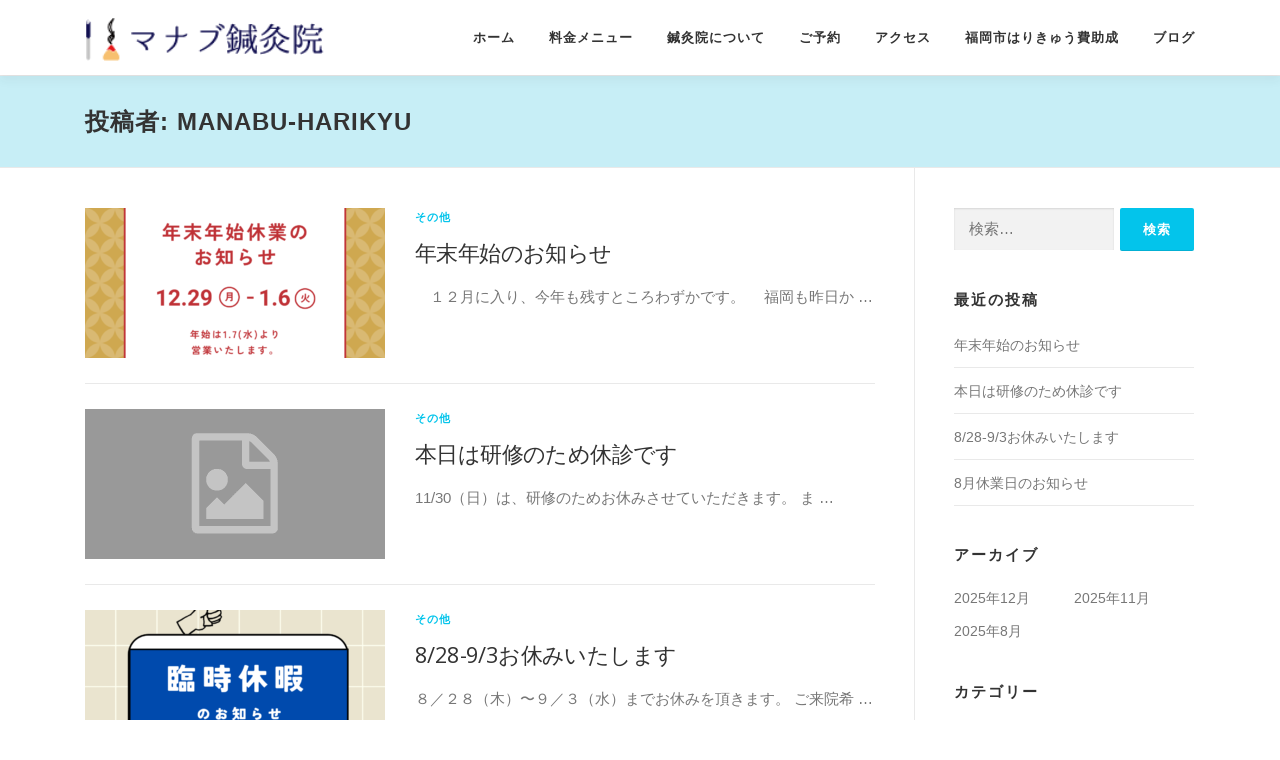

--- FILE ---
content_type: text/html; charset=UTF-8
request_url: https://manabu89.jp/archives/author/manabu-harikyu
body_size: 7320
content:
<!DOCTYPE html>
<html lang="ja">
<head>
<meta charset="UTF-8">
<meta name="viewport" content="width=device-width, initial-scale=1">
<link rel="profile" href="https://gmpg.org/xfn/11">
<title>manabu-harikyu | マナブ鍼灸院</title>
<meta name='robots' content='max-image-preview:large' />

<!-- All in One SEO Pack 2.9.1 by Michael Torbert of Semper Fi Web Designob_start_detected [-1,-1] -->
<meta name="robots" content="noindex,follow" />

<link rel="canonical" href="https://manabu89.jp/archives/author/manabu-harikyu" />
			<script type="text/javascript" >
				window.ga=window.ga||function(){(ga.q=ga.q||[]).push(arguments)};ga.l=+new Date;
				ga('create', 'UA-113286437-6', 'auto');
				// Plugins
				
				ga('send', 'pageview');
			</script>
			<script async src="https://www.google-analytics.com/analytics.js"></script>
			<!-- /all in one seo pack -->
<link rel='dns-prefetch' href='//maps.googleapis.com' />
<link rel='dns-prefetch' href='//fonts.googleapis.com' />
<link rel='dns-prefetch' href='//s.w.org' />
<link rel="alternate" type="application/rss+xml" title="マナブ鍼灸院 &raquo; フィード" href="https://manabu89.jp/feed" />
<link rel="alternate" type="application/rss+xml" title="マナブ鍼灸院 &raquo; コメントフィード" href="https://manabu89.jp/comments/feed" />
<link rel="alternate" type="application/rss+xml" title="マナブ鍼灸院 &raquo; manabu-harikyu による投稿のフィード" href="https://manabu89.jp/archives/author/manabu-harikyu/feed" />
		<script type="text/javascript">
			window._wpemojiSettings = {"baseUrl":"https:\/\/s.w.org\/images\/core\/emoji\/13.0.1\/72x72\/","ext":".png","svgUrl":"https:\/\/s.w.org\/images\/core\/emoji\/13.0.1\/svg\/","svgExt":".svg","source":{"concatemoji":"https:\/\/manabu89.jp\/wp-includes\/js\/wp-emoji-release.min.js?ver=5.7.14"}};
			!function(e,a,t){var n,r,o,i=a.createElement("canvas"),p=i.getContext&&i.getContext("2d");function s(e,t){var a=String.fromCharCode;p.clearRect(0,0,i.width,i.height),p.fillText(a.apply(this,e),0,0);e=i.toDataURL();return p.clearRect(0,0,i.width,i.height),p.fillText(a.apply(this,t),0,0),e===i.toDataURL()}function c(e){var t=a.createElement("script");t.src=e,t.defer=t.type="text/javascript",a.getElementsByTagName("head")[0].appendChild(t)}for(o=Array("flag","emoji"),t.supports={everything:!0,everythingExceptFlag:!0},r=0;r<o.length;r++)t.supports[o[r]]=function(e){if(!p||!p.fillText)return!1;switch(p.textBaseline="top",p.font="600 32px Arial",e){case"flag":return s([127987,65039,8205,9895,65039],[127987,65039,8203,9895,65039])?!1:!s([55356,56826,55356,56819],[55356,56826,8203,55356,56819])&&!s([55356,57332,56128,56423,56128,56418,56128,56421,56128,56430,56128,56423,56128,56447],[55356,57332,8203,56128,56423,8203,56128,56418,8203,56128,56421,8203,56128,56430,8203,56128,56423,8203,56128,56447]);case"emoji":return!s([55357,56424,8205,55356,57212],[55357,56424,8203,55356,57212])}return!1}(o[r]),t.supports.everything=t.supports.everything&&t.supports[o[r]],"flag"!==o[r]&&(t.supports.everythingExceptFlag=t.supports.everythingExceptFlag&&t.supports[o[r]]);t.supports.everythingExceptFlag=t.supports.everythingExceptFlag&&!t.supports.flag,t.DOMReady=!1,t.readyCallback=function(){t.DOMReady=!0},t.supports.everything||(n=function(){t.readyCallback()},a.addEventListener?(a.addEventListener("DOMContentLoaded",n,!1),e.addEventListener("load",n,!1)):(e.attachEvent("onload",n),a.attachEvent("onreadystatechange",function(){"complete"===a.readyState&&t.readyCallback()})),(n=t.source||{}).concatemoji?c(n.concatemoji):n.wpemoji&&n.twemoji&&(c(n.twemoji),c(n.wpemoji)))}(window,document,window._wpemojiSettings);
		</script>
		<style type="text/css">
img.wp-smiley,
img.emoji {
	display: inline !important;
	border: none !important;
	box-shadow: none !important;
	height: 1em !important;
	width: 1em !important;
	margin: 0 .07em !important;
	vertical-align: -0.1em !important;
	background: none !important;
	padding: 0 !important;
}
</style>
	<link rel='stylesheet' id='wp-block-library-css'  href='https://manabu89.jp/wp-includes/css/dist/block-library/style.min.css?ver=5.7.14' type='text/css' media='all' />
<link rel='stylesheet' id='onepress-fonts-css'  href='https://fonts.googleapis.com/css?family=Raleway%3A400%2C500%2C600%2C700%2C300%2C100%2C800%2C900%7COpen+Sans%3A400%2C300%2C300italic%2C400italic%2C600%2C600italic%2C700%2C700italic&#038;subset=latin%2Clatin-ext&#038;ver=2.2.4' type='text/css' media='all' />
<link rel='stylesheet' id='onepress-animate-css'  href='https://manabu89.jp/wp-content/themes/onepress/assets/css/animate.min.css?ver=2.2.4' type='text/css' media='all' />
<link rel='stylesheet' id='onepress-fa-css'  href='https://manabu89.jp/wp-content/themes/onepress/assets/css/font-awesome.min.css?ver=4.7.0' type='text/css' media='all' />
<link rel='stylesheet' id='onepress-bootstrap-css'  href='https://manabu89.jp/wp-content/themes/onepress/assets/css/bootstrap.min.css?ver=2.2.4' type='text/css' media='all' />
<link rel='stylesheet' id='onepress-style-css'  href='https://manabu89.jp/wp-content/themes/onepress/style.css?ver=5.7.14' type='text/css' media='all' />
<style id='onepress-style-inline-css' type='text/css'>
.site-logo-div img{height:45px;width:auto}#main .video-section section.hero-slideshow-wrapper{background:transparent}.hero-slideshow-wrapper:after{position:absolute;top:0px;left:0px;width:100%;height:100%;background-color:rgba(0,0,0,0.3);display:block;content:""}.body-desktop .parallax-hero .hero-slideshow-wrapper:after{display:none!important}#parallax-hero>.parallax-bg::before{background-color:rgba(0,0,0,0.3);opacity:1}.body-desktop .parallax-hero .hero-slideshow-wrapper:after{display:none!important}.page-header.page--cover:before{background:rgba(3,196,235,1)}.page-header:before{background:rgba(3,196,235,1)}#footer-widgets{}.gallery-carousel .g-item{padding:0px 10px}.gallery-carousel{margin-left:-10px;margin-right:-10px}.gallery-grid .g-item,.gallery-masonry .g-item .inner{padding:10px}.gallery-grid,.gallery-masonry{margin:-10px}
</style>
<link rel='stylesheet' id='onepress-gallery-lightgallery-css'  href='https://manabu89.jp/wp-content/themes/onepress/assets/css/lightgallery.css?ver=5.7.14' type='text/css' media='all' />
<link rel='stylesheet' id='onepress-plus-style-css'  href='https://manabu89.jp/wp-content/plugins/onepress-plus/onepress-plus.css?ver=2.1.2' type='text/css' media='all' />
<script>if (document.location.protocol != "https:") {document.location = document.URL.replace(/^http:/i, "https:");}</script><script type='text/javascript' id='jquery-core-js-extra'>
/* <![CDATA[ */
var onepress_js_settings = {"onepress_disable_animation":"","onepress_disable_sticky_header":"1","onepress_vertical_align_menu":"","hero_animation":"flipInX","hero_speed":"5000","hero_fade":"750","hero_duration":"5000","hero_disable_preload":"","is_home":"","gallery_enable":"1","is_rtl":""};
var OnePress_Plus = {"ajax_url":"https:\/\/manabu89.jp\/wp-admin\/admin-ajax.php","browser_warning":" Your browser does not support the video tag. I suggest you upgrade your browser."};
/* ]]> */
</script>
<script type='text/javascript' src='https://manabu89.jp/wp-includes/js/jquery/jquery.min.js?ver=3.5.1' id='jquery-core-js'></script>
<script type='text/javascript' src='https://manabu89.jp/wp-includes/js/jquery/jquery-migrate.min.js?ver=3.3.2' id='jquery-migrate-js'></script>
<link rel="https://api.w.org/" href="https://manabu89.jp/wp-json/" /><link rel="alternate" type="application/json" href="https://manabu89.jp/wp-json/wp/v2/users/2" /><link rel="EditURI" type="application/rsd+xml" title="RSD" href="https://manabu89.jp/xmlrpc.php?rsd" />
<link rel="wlwmanifest" type="application/wlwmanifest+xml" href="https://manabu89.jp/wp-includes/wlwmanifest.xml" /> 
<meta name="generator" content="WordPress 5.7.14" />
<link rel="icon" href="https://manabu89.jp/wp-content/uploads/2018/11/cropped-logo2-32x32.png" sizes="32x32" />
<link rel="icon" href="https://manabu89.jp/wp-content/uploads/2018/11/cropped-logo2-192x192.png" sizes="192x192" />
<link rel="apple-touch-icon" href="https://manabu89.jp/wp-content/uploads/2018/11/cropped-logo2-180x180.png" />
<meta name="msapplication-TileImage" content="https://manabu89.jp/wp-content/uploads/2018/11/cropped-logo2-270x270.png" />

<style class="wp-typography-print-styles" type="text/css">
body, body p { 
	font-style: normal;
	font-size: 15px;
	font-size: 0.9375rem;
 }
</style>
		<style type="text/css" id="wp-custom-css">
			/*フォント変更
値段部分は元が明朝*/

body{
	font-family: "Hiragino Maru Gothic W4 JIS2004", "游ゴシック", YuGothic, "ヒラギノ角ゴ ProN W3", "Hiragino Kaku Gothic ProN", "メイリオ", Meiryo, "Helvetica Neue", Helvetica, Arial, sans-serif;
	font-weight: 500;
}
h1, h2, h3, h4, h5, h6{
	font-family: "Hiragino Maru Gothic W4 JIS2004", "游ゴシック", YuGothic, "ヒラギノ角ゴ ProN W3", "Hiragino Kaku Gothic ProN", "メイリオ", Meiryo, "Helvetica Neue", Helvetica, Arial, sans-serif;
}

.pricing__price{
	font-family: "Hiragino Maru Gothic W4 JIS2004", "游ゴシック", YuGothic, "ヒラギノ角ゴ ProN W3", "Hiragino Kaku Gothic ProN", "メイリオ", Meiryo, "Helvetica Neue", Helvetica, Arial, sans-serif;
}
.pricing__feature-list{
	font-style: normal;
}
/*GoogleMap*/
.g-map iframe{
	max-width: 100%;
}

/*表組みのCSS*/
table th{
	text-align: center;
}

/*トップページのスライドのイタリックを解除*/
.hero-content-style1 p{
	font-style: normal;
}
.page-header:before{
	background: rgba(3,196,235,0.2);
}
/*見出し*/

.entry-content h2{
	font-weight: normal;
	padding-bottom: 10px;
	margin-top: 50px;
	position:  relative;
}
.entry-content h2:before {
    content:  '';
	/* 空白の要素を作る */
    width: 75px;
	/* 幅指定 */
    height: 2px;
	/* 高さ指定 */
    background-color: #273c75;
	/* 背景色指定 */
    display:  block;
	/* ブロック要素にする */
    position:  absolute;
	/* 位置調整 */
    left:  0;
	/* 位置調整 */
    bottom: -4px;
	/* 位置調整 */
}


.entry-content h2:first-child{
	margin-top: 0;
}

.entry-content h3{
	display: inline-block;
	margin-top: 40px;
	padding:0 55px;
	position: relative;
	color: #273c75;
}
.entry-content h3:before, .entry-content h3:after{
content: '';
position: absolute;
top: 50%;
display: inline-block;
width: 45px;
height: 1px;
background-color: black;
}
.entry-content h3:before {left:0;}
.entry-content h3:after {right: 0;}

/*リスト*/
.entry-content ul{
	margin-top: 30px;
}

/*携帯用　下部ボタン*/
.mobile-fotter{
	position: fixed;
	bottom: 0;
	width: 100%;
	z-index: 99;
}

.mobile-fotter ul{
	padding:0;
	margin:0;
	width: 100%;
	background:#f8f9f9;
}

.mobile-fotter ul li{
	list-style: none;
	width: 47%;
	display: inline-block;
	text-align: center;
	margin:0;
	border-top: 1px solid #e8e8e8;
}
.mobile-fotter ul li:first-child{
	border-right: 1px solid #e8e8e8;
}

.mobile-fotter ul li a{
	display: inline-block;
	width: 100%;
	padding: 15px 0;
	font-weight: bold;
	color: #333333;
}

.section-inverse{
	background:#74b9ff;
}

@media (min-width: 768px){
	h2{
		font-size:1.75rem;
	}
	.mobile-fotter{
		display: none;
	}
}

@media screen and (min-width: 940px){
	/*スライドの文字の大きさ調整*/
	.hero-content-style1 h2{
		font-size: 52px;
	}
}
		</style>
		</head>

<body data-rsssl=1 class="archive author author-manabu-harikyu author-2 wp-custom-logo">
<div id="page" class="hfeed site">
	<a class="skip-link screen-reader-text" href="#content">コンテンツへスキップ</a>
    <div id="header-section" class="h-on-top no-transparent">		<header id="masthead" class="site-header header-contained no-sticky no-scroll no-t h-on-top" role="banner">
			<div class="container">
				<div class="site-branding">
				<div class="site-brand-inner has-logo-img no-desc"><div class="site-logo-div"><a href="https://manabu89.jp/" class="custom-logo-link  no-t-logo" rel="home" itemprop="url"><img width="206" height="38" src="https://manabu89.jp/wp-content/uploads/2018/11/logo3.png" class="custom-logo" alt="マナブ鍼灸院" loading="lazy" itemprop="logo" /></a></div></div>				</div>
				<div class="header-right-wrapper">
					<a href="#0" id="nav-toggle">メニュー<span></span></a>
					<nav id="site-navigation" class="main-navigation" role="navigation">
						<ul class="onepress-menu">
							<li id="menu-item-73" class="menu-item menu-item-type-post_type menu-item-object-page menu-item-home menu-item-73"><a href="https://manabu89.jp/">ホーム</a></li>
<li id="menu-item-87" class="menu-item menu-item-type-post_type menu-item-object-page menu-item-87"><a href="https://manabu89.jp/ryokin">料金メニュー</a></li>
<li id="menu-item-92" class="menu-item menu-item-type-post_type menu-item-object-page menu-item-92"><a href="https://manabu89.jp/about">鍼灸院について</a></li>
<li id="menu-item-74" class="menu-item menu-item-type-post_type menu-item-object-page menu-item-74"><a href="https://manabu89.jp/reserv">ご予約</a></li>
<li id="menu-item-241" class="menu-item menu-item-type-post_type menu-item-object-page menu-item-241"><a href="https://manabu89.jp/access">アクセス</a></li>
<li id="menu-item-83" class="menu-item menu-item-type-post_type menu-item-object-page menu-item-83"><a href="https://manabu89.jp/josei">福岡市はりきゅう費助成</a></li>
<li id="menu-item-331" class="menu-item menu-item-type-post_type menu-item-object-page current_page_parent menu-item-331"><a href="https://manabu89.jp/blog">ブログ</a></li>
						</ul>
					</nav>
					<!-- #site-navigation -->
				</div>
			</div>
		</header><!-- #masthead -->
		</div>
	<div id="content" class="site-content">

		<div class="page-header">
			<div class="container">
				<h1 class="page-title">投稿者: <span>manabu-harikyu</span></h1>							</div>
		</div>

		
		<div id="content-inside" class="container right-sidebar">
			<div id="primary" class="content-area">
				<main id="main" class="site-main" role="main">

				
										
						<article id="post-649" class="list-article clearfix post-649 post type-post status-publish format-standard has-post-thumbnail hentry category-other">
		<div class="list-article-thumb">
		<a href="https://manabu89.jp/archives/649">
			<img width="300" height="150" src="https://manabu89.jp/wp-content/uploads/2025/12/年末年始-お知らせ-ご案内-和柄-日本-正月-Instagramの投稿-300x150.png" class="attachment-onepress-blog-small size-onepress-blog-small wp-post-image" alt="" loading="lazy" />		</a>
	</div>
	
	<div class="list-article-content">
					<div class="list-article-meta">
				<a href="https://manabu89.jp/archives/category/other" rel="category tag">その他</a>			</div>
						<header class="entry-header">
			<h2 class="entry-title"><a href="https://manabu89.jp/archives/649" rel="bookmark">年末年始のお知らせ</a></h2>		</header><!-- .entry-header -->
						<div class="entry-excerpt">
			<p>　１２月に入り、今年も残すところわずかです。 　福岡も昨日か &#8230;</p>
		</div><!-- .entry-content -->
					</div>

</article><!-- #post-## -->

					
						<article id="post-647" class="list-article clearfix post-647 post type-post status-publish format-standard hentry category-other">
		<div class="list-article-thumb">
		<a href="https://manabu89.jp/archives/647">
			<img alt="" src="https://manabu89.jp/wp-content/themes/onepress/assets/images/placholder2.png">		</a>
	</div>
	
	<div class="list-article-content">
					<div class="list-article-meta">
				<a href="https://manabu89.jp/archives/category/other" rel="category tag">その他</a>			</div>
						<header class="entry-header">
			<h2 class="entry-title"><a href="https://manabu89.jp/archives/647" rel="bookmark">本日は研修のため休診です</a></h2>		</header><!-- .entry-header -->
						<div class="entry-excerpt">
			<p>11/30（日）は、研修のためお休みさせていただきます。 ま &#8230;</p>
		</div><!-- .entry-content -->
					</div>

</article><!-- #post-## -->

					
						<article id="post-642" class="list-article clearfix post-642 post type-post status-publish format-standard has-post-thumbnail hentry category-other">
		<div class="list-article-thumb">
		<a href="https://manabu89.jp/archives/642">
			<img width="300" height="150" src="https://manabu89.jp/wp-content/uploads/2025/08/ベージュ　かわいい　シンプル　お知らせ　インスタグラム投稿-300x150.png" class="attachment-onepress-blog-small size-onepress-blog-small wp-post-image" alt="" loading="lazy" />		</a>
	</div>
	
	<div class="list-article-content">
					<div class="list-article-meta">
				<a href="https://manabu89.jp/archives/category/other" rel="category tag">その他</a>			</div>
						<header class="entry-header">
			<h2 class="entry-title"><a href="https://manabu89.jp/archives/642" rel="bookmark">8/28-9/3お休みいたします</a></h2>		</header><!-- .entry-header -->
						<div class="entry-excerpt">
			<p>８／２８（木）〜９／３（水）までお休みを頂きます。 ご来院希 &#8230;</p>
		</div><!-- .entry-content -->
					</div>

</article><!-- #post-## -->

					
						<article id="post-634" class="list-article clearfix post-634 post type-post status-publish format-standard has-post-thumbnail hentry category-info">
		<div class="list-article-thumb">
		<a href="https://manabu89.jp/archives/634">
			<img width="300" height="150" src="https://manabu89.jp/wp-content/uploads/2025/08/緑　かわいい　おもしろい　定休日　お知らせ　Instagram投稿-300x150.png" class="attachment-onepress-blog-small size-onepress-blog-small wp-post-image" alt="" loading="lazy" />		</a>
	</div>
	
	<div class="list-article-content">
					<div class="list-article-meta">
				<a href="https://manabu89.jp/archives/category/info" rel="category tag">お知らせ</a>			</div>
						<header class="entry-header">
			<h2 class="entry-title"><a href="https://manabu89.jp/archives/634" rel="bookmark">8月休業日のお知らせ</a></h2>		</header><!-- .entry-header -->
						<div class="entry-excerpt">
			<p>毎年になりますが、 今月は研修などでお休みが多くなります。  &#8230;</p>
		</div><!-- .entry-content -->
					</div>

</article><!-- #post-## -->

					
					
				
				</main><!-- #main -->
			</div><!-- #primary -->

                            
<div id="secondary" class="widget-area sidebar" role="complementary">
	<aside id="search-2" class="widget widget_search"><form role="search" method="get" class="search-form" action="https://manabu89.jp/">
				<label>
					<span class="screen-reader-text">検索:</span>
					<input type="search" class="search-field" placeholder="検索&hellip;" value="" name="s" />
				</label>
				<input type="submit" class="search-submit" value="検索" />
			</form></aside>
		<aside id="recent-posts-2" class="widget widget_recent_entries">
		<h2 class="widget-title">最近の投稿</h2>
		<ul>
											<li>
					<a href="https://manabu89.jp/archives/649">年末年始のお知らせ</a>
									</li>
											<li>
					<a href="https://manabu89.jp/archives/647">本日は研修のため休診です</a>
									</li>
											<li>
					<a href="https://manabu89.jp/archives/642">8/28-9/3お休みいたします</a>
									</li>
											<li>
					<a href="https://manabu89.jp/archives/634">8月休業日のお知らせ</a>
									</li>
					</ul>

		</aside><aside id="archives-2" class="widget widget_archive"><h2 class="widget-title">アーカイブ</h2>
			<ul>
					<li><a href='https://manabu89.jp/archives/date/2025/12'>2025年12月</a></li>
	<li><a href='https://manabu89.jp/archives/date/2025/11'>2025年11月</a></li>
	<li><a href='https://manabu89.jp/archives/date/2025/08'>2025年8月</a></li>
			</ul>

			</aside><aside id="categories-2" class="widget widget_categories"><h2 class="widget-title">カテゴリー</h2>
			<ul>
					<li class="cat-item cat-item-3"><a href="https://manabu89.jp/archives/category/info">お知らせ</a>
</li>
	<li class="cat-item cat-item-1"><a href="https://manabu89.jp/archives/category/other">その他</a>
</li>
			</ul>

			</aside></div><!-- #secondary -->
            
		</div><!--#content-inside -->
	</div><!-- #content -->

    <footer id="colophon" class="site-footer" role="contentinfo">
        			<div id="footer-widgets" class="footer-widgets section-padding ">
				<div class="container">
					<div class="row">
														<div id="footer-1" class="col-md-3 col-sm-12 footer-column widget-area sidebar" role="complementary">
									<aside id="text-2" class="footer-widget widget widget_text"><h2 class="widget-title">マナブ鍼灸院</h2>			<div class="textwidget"><p><strong>〒810-0044<br />
福岡県福岡市中央区六本松中央区六本松3丁目7-29<br />
サンクチュアル六本松201号室<br />
</strong></p>
<p><b>０９２－４０６－６４７４</b></p>
<p>&nbsp;</p>
</div>
		</aside>								</div>
																<div id="footer-2" class="col-md-3 col-sm-12 footer-column widget-area sidebar" role="complementary">
																	</div>
																<div id="footer-3" class="col-md-3 col-sm-12 footer-column widget-area sidebar" role="complementary">
																	</div>
																<div id="footer-4" class="col-md-3 col-sm-12 footer-column widget-area sidebar" role="complementary">
																	</div>
													</div>
				</div>
			</div>
				
        <div class="site-info">
            <div class="container">
                                    <div class="btt">
                        <a class="back-to-top" href="#page" title="ページトップへ戻る"><i class="fa fa-angle-double-up wow flash" data-wow-duration="2s"></i></a>
                    </div>
                                Copyright &copy; 2026 マナブ鍼灸院            </div>
        </div>
        <!-- .site-info -->

    </footer><!-- #colophon -->
    </div><!-- #page -->


<script type='text/javascript' src='https://maps.googleapis.com/maps/api/js?key=AIzaSyB28gHmwVaqvUNvzEFjGNULCTs1Zg9VZsI&#038;ver=5.7.14' id='gmap-js'></script>
<script type='text/javascript' src='https://manabu89.jp/wp-content/themes/onepress/assets/js/plugins.js?ver=2.2.4' id='onepress-js-plugins-js'></script>
<script type='text/javascript' src='https://manabu89.jp/wp-content/themes/onepress/assets/js/bootstrap.min.js?ver=2.2.4' id='onepress-js-bootstrap-js'></script>
<script type='text/javascript' src='https://manabu89.jp/wp-content/themes/onepress/assets/js/theme.js?ver=2.2.4' id='onepress-theme-js'></script>
<script type='text/javascript' src='https://manabu89.jp/wp-content/themes/onepress/assets/js/owl.carousel.min.js?ver=5.7.14' id='onepress-gallery-carousel-js'></script>
<script type='text/javascript' src='https://manabu89.jp/wp-content/plugins/onepress-plus/assets/js/slider.js?ver=5.7.14' id='onepress-plus-slider-js'></script>
<script type='text/javascript' src='https://manabu89.jp/wp-content/plugins/onepress-plus/assets/js/onepress-plus.js?ver=2.1.2' id='onepress-plus-js'></script>
<script type='text/javascript' src='https://manabu89.jp/wp-includes/js/wp-embed.min.js?ver=5.7.14' id='wp-embed-js'></script>
<div class="mobile-fotter">
  <ul class="utility-menu">
    <li class="utility-menu_item"><a href="tel:0924066474"><span class="icon_tel"><img src="https://manabu89.jp/wp-content/uploads/2018/11/call.png" width="24"></span>　電話する</a></li>
    <li class="utility-menu_item"><a href="https://manabu89.jp/reserv"><span class="icon_mail"><img src="https://manabu89.jp/wp-content/uploads/2018/11/mail.png" width="24"></span>　予約する</a></li>
  </ul>
</div>
</body>
</html>


--- FILE ---
content_type: text/plain
request_url: https://www.google-analytics.com/j/collect?v=1&_v=j102&a=685554131&t=pageview&_s=1&dl=https%3A%2F%2Fmanabu89.jp%2Farchives%2Fauthor%2Fmanabu-harikyu&ul=en-us%40posix&dt=manabu-harikyu%20%7C%20%E3%83%9E%E3%83%8A%E3%83%96%E9%8D%BC%E7%81%B8%E9%99%A2&sr=1280x720&vp=1280x720&_u=IEBAAEABAAAAACAAI~&jid=816775223&gjid=117881151&cid=1256283996.1768803829&tid=UA-113286437-6&_gid=195933046.1768803829&_r=1&_slc=1&z=212780617
body_size: -449
content:
2,cG-GNB64GWCF5